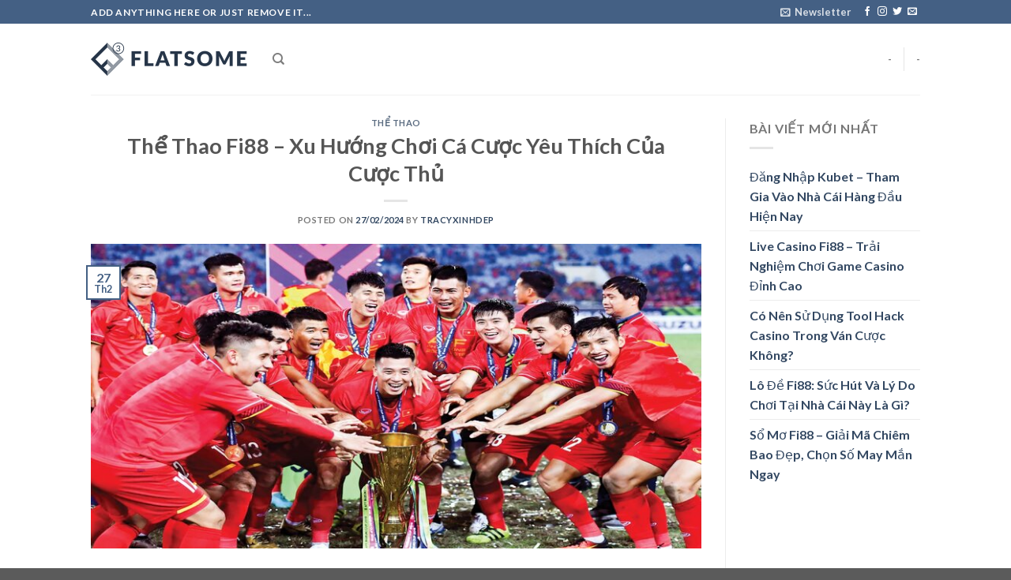

--- FILE ---
content_type: text/html; charset=UTF-8
request_url: https://fi88.blue/the-thao-fi88/
body_size: 19792
content:
<!DOCTYPE html>
<html lang="vi" prefix="og: https://ogp.me/ns#" class="loading-site no-js">
<head>
	<meta charset="UTF-8" />
	<link rel="profile" href="https://gmpg.org/xfn/11" />
	<link rel="pingback" href="https://fi88.blue/xmlrpc.php" />

	<script>(function(html){html.className = html.className.replace(/\bno-js\b/,'js')})(document.documentElement);</script>
<meta name="viewport" content="width=device-width, initial-scale=1" />
<!-- Search Engine Optimization by Rank Math PRO - https://rankmath.com/ -->
<title>Thể Thao Fi88 - Sảnh Cược Nóng Bỏng Tay Mới Nhất 2024</title>
<meta name="description" content="Thể thao Fi88 luôn cập nhật và cải tiến với nhiều bản game hot trend thuộc mọi thể loại như: bóng đá, đua ngựa, bóng rổ, quần vợt,…kịch tính và đầy lôi cuốn!"/>
<meta name="robots" content="follow, index, max-snippet:-1, max-video-preview:-1, max-image-preview:large"/>
<link rel="canonical" href="https://fi88.blue/the-thao-fi88/" />
<meta property="og:locale" content="vi_VN" />
<meta property="og:type" content="article" />
<meta property="og:title" content="Thể Thao Fi88 - Sảnh Cược Nóng Bỏng Tay Mới Nhất 2024" />
<meta property="og:description" content="Thể thao Fi88 luôn cập nhật và cải tiến với nhiều bản game hot trend thuộc mọi thể loại như: bóng đá, đua ngựa, bóng rổ, quần vợt,…kịch tính và đầy lôi cuốn!" />
<meta property="og:url" content="https://fi88.blue/the-thao-fi88/" />
<meta property="og:site_name" content="️?FI88?LINK VÀO HOÀN TRẢ 30% | LINK MỚI NHẤT 2024" />
<meta property="article:section" content="THỂ THAO" />
<meta property="og:updated_time" content="2024-03-08T01:02:56+07:00" />
<meta property="og:image" content="https://fi88.blue/wp-content/uploads/2024/03/king-nghiem-choi-cac-keo-trong-the-thao-fi88.jpg" />
<meta property="og:image:secure_url" content="https://fi88.blue/wp-content/uploads/2024/03/king-nghiem-choi-cac-keo-trong-the-thao-fi88.jpg" />
<meta property="og:image:width" content="800" />
<meta property="og:image:height" content="400" />
<meta property="og:image:alt" content="Kinh nghiệm chơi các kèo trong thể thao Fi88" />
<meta property="og:image:type" content="image/jpeg" />
<meta property="article:published_time" content="2024-02-27T04:05:02+07:00" />
<meta property="article:modified_time" content="2024-03-08T01:02:56+07:00" />
<meta name="twitter:card" content="summary_large_image" />
<meta name="twitter:title" content="Thể Thao Fi88 - Sảnh Cược Nóng Bỏng Tay Mới Nhất 2024" />
<meta name="twitter:description" content="Thể thao Fi88 luôn cập nhật và cải tiến với nhiều bản game hot trend thuộc mọi thể loại như: bóng đá, đua ngựa, bóng rổ, quần vợt,…kịch tính và đầy lôi cuốn!" />
<meta name="twitter:image" content="https://fi88.blue/wp-content/uploads/2024/03/king-nghiem-choi-cac-keo-trong-the-thao-fi88.jpg" />
<meta name="twitter:label1" content="Written by" />
<meta name="twitter:data1" content="Tracyxinhdep" />
<meta name="twitter:label2" content="Time to read" />
<meta name="twitter:data2" content="11 minutes" />
<script type="application/ld+json" class="rank-math-schema-pro">{"@context":"https://schema.org","@graph":[{"@type":["Person","Organization"],"@id":"https://fi88.blue/#person","name":"\ufe0f?FI88?LINK V\u00c0O HO\u00c0N TR\u1ea2 30% | LINK M\u1edaI NH\u1ea4T 2024"},{"@type":"WebSite","@id":"https://fi88.blue/#website","url":"https://fi88.blue","name":"\ufe0f?FI88?LINK V\u00c0O HO\u00c0N TR\u1ea2 30% | LINK M\u1edaI NH\u1ea4T 2024","publisher":{"@id":"https://fi88.blue/#person"},"inLanguage":"vi"},{"@type":"ImageObject","@id":"https://fi88.blue/wp-content/uploads/2024/03/king-nghiem-choi-cac-keo-trong-the-thao-fi88.jpg","url":"https://fi88.blue/wp-content/uploads/2024/03/king-nghiem-choi-cac-keo-trong-the-thao-fi88.jpg","width":"800","height":"400","caption":"Kinh nghi\u1ec7m ch\u01a1i c\u00e1c k\u00e8o trong th\u1ec3 thao Fi88","inLanguage":"vi"},{"@type":"WebPage","@id":"https://fi88.blue/the-thao-fi88/#webpage","url":"https://fi88.blue/the-thao-fi88/","name":"Th\u1ec3 Thao Fi88 - S\u1ea3nh C\u01b0\u1ee3c N\u00f3ng B\u1ecfng Tay M\u1edbi Nh\u1ea5t 2024","datePublished":"2024-02-27T04:05:02+07:00","dateModified":"2024-03-08T01:02:56+07:00","isPartOf":{"@id":"https://fi88.blue/#website"},"primaryImageOfPage":{"@id":"https://fi88.blue/wp-content/uploads/2024/03/king-nghiem-choi-cac-keo-trong-the-thao-fi88.jpg"},"inLanguage":"vi"},{"@type":"Person","@id":"https://fi88.blue/author/tracyxinhdep/","name":"Tracyxinhdep","url":"https://fi88.blue/author/tracyxinhdep/","image":{"@type":"ImageObject","@id":"https://secure.gravatar.com/avatar/65051be302465803fc22415f17a2824ed1db2c0bcfe7a08a5e0137bd1a0ed296?s=96&amp;d=mm&amp;r=g","url":"https://secure.gravatar.com/avatar/65051be302465803fc22415f17a2824ed1db2c0bcfe7a08a5e0137bd1a0ed296?s=96&amp;d=mm&amp;r=g","caption":"Tracyxinhdep","inLanguage":"vi"}},{"@type":"BlogPosting","headline":"Th\u1ec3 Thao Fi88 - S\u1ea3nh C\u01b0\u1ee3c N\u00f3ng B\u1ecfng Tay M\u1edbi Nh\u1ea5t 2024","keywords":"Th\u1ec3 thao Fi88","datePublished":"2024-02-27T04:05:02+07:00","dateModified":"2024-03-08T01:02:56+07:00","articleSection":"TH\u1ec2 THAO","author":{"@id":"https://fi88.blue/author/tracyxinhdep/","name":"Tracyxinhdep"},"publisher":{"@id":"https://fi88.blue/#person"},"description":"Th\u1ec3 thao Fi88 lu\u00f4n c\u1eadp nh\u1eadt v\u00e0 c\u1ea3i ti\u1ebfn v\u1edbi nhi\u1ec1u b\u1ea3n game hot trend thu\u1ed9c m\u1ecdi th\u1ec3 lo\u1ea1i nh\u01b0: b\u00f3ng \u0111\u00e1, \u0111ua ng\u1ef1a, b\u00f3ng r\u1ed5, qu\u1ea7n v\u1ee3t,\u2026k\u1ecbch t\u00ednh v\u00e0 \u0111\u1ea7y l\u00f4i cu\u1ed1n!","name":"Th\u1ec3 Thao Fi88 - S\u1ea3nh C\u01b0\u1ee3c N\u00f3ng B\u1ecfng Tay M\u1edbi Nh\u1ea5t 2024","@id":"https://fi88.blue/the-thao-fi88/#richSnippet","isPartOf":{"@id":"https://fi88.blue/the-thao-fi88/#webpage"},"image":{"@id":"https://fi88.blue/wp-content/uploads/2024/03/king-nghiem-choi-cac-keo-trong-the-thao-fi88.jpg"},"inLanguage":"vi","mainEntityOfPage":{"@id":"https://fi88.blue/the-thao-fi88/#webpage"}}]}</script>
<!-- /Rank Math WordPress SEO plugin -->

<link rel='prefetch' href='https://fi88.blue/wp-content/themes/flatsome/assets/js/flatsome.js?ver=039f9485eef603e7c53a' />
<link rel='prefetch' href='https://fi88.blue/wp-content/themes/flatsome/assets/js/chunk.slider.js?ver=3.18.1' />
<link rel='prefetch' href='https://fi88.blue/wp-content/themes/flatsome/assets/js/chunk.popups.js?ver=3.18.1' />
<link rel='prefetch' href='https://fi88.blue/wp-content/themes/flatsome/assets/js/chunk.tooltips.js?ver=3.18.1' />
<link rel="alternate" type="application/rss+xml" title="Dòng thông tin ️?FI88?LINK VÀO HOÀN TRẢ 30% | LINK MỚI NHẤT 2024 &raquo;" href="https://fi88.blue/feed/" />
<link rel="alternate" type="application/rss+xml" title="️?FI88?LINK VÀO HOÀN TRẢ 30% | LINK MỚI NHẤT 2024 &raquo; Dòng bình luận" href="https://fi88.blue/comments/feed/" />
<link rel="alternate" type="application/rss+xml" title="️?FI88?LINK VÀO HOÀN TRẢ 30% | LINK MỚI NHẤT 2024 &raquo; Thể Thao Fi88 &#8211; Xu Hướng Chơi Cá Cược Yêu Thích Của Cược Thủ Dòng bình luận" href="https://fi88.blue/the-thao-fi88/feed/" />
<link rel="alternate" title="oNhúng (JSON)" type="application/json+oembed" href="https://fi88.blue/wp-json/oembed/1.0/embed?url=https%3A%2F%2Ffi88.blue%2Fthe-thao-fi88%2F" />
<link rel="alternate" title="oNhúng (XML)" type="text/xml+oembed" href="https://fi88.blue/wp-json/oembed/1.0/embed?url=https%3A%2F%2Ffi88.blue%2Fthe-thao-fi88%2F&#038;format=xml" />
<style id='wp-img-auto-sizes-contain-inline-css' type='text/css'>
img:is([sizes=auto i],[sizes^="auto," i]){contain-intrinsic-size:3000px 1500px}
/*# sourceURL=wp-img-auto-sizes-contain-inline-css */
</style>
<style id='wp-emoji-styles-inline-css' type='text/css'>

	img.wp-smiley, img.emoji {
		display: inline !important;
		border: none !important;
		box-shadow: none !important;
		height: 1em !important;
		width: 1em !important;
		margin: 0 0.07em !important;
		vertical-align: -0.1em !important;
		background: none !important;
		padding: 0 !important;
	}
/*# sourceURL=wp-emoji-styles-inline-css */
</style>
<style id='wp-block-library-inline-css' type='text/css'>
:root{--wp-block-synced-color:#7a00df;--wp-block-synced-color--rgb:122,0,223;--wp-bound-block-color:var(--wp-block-synced-color);--wp-editor-canvas-background:#ddd;--wp-admin-theme-color:#007cba;--wp-admin-theme-color--rgb:0,124,186;--wp-admin-theme-color-darker-10:#006ba1;--wp-admin-theme-color-darker-10--rgb:0,107,160.5;--wp-admin-theme-color-darker-20:#005a87;--wp-admin-theme-color-darker-20--rgb:0,90,135;--wp-admin-border-width-focus:2px}@media (min-resolution:192dpi){:root{--wp-admin-border-width-focus:1.5px}}.wp-element-button{cursor:pointer}:root .has-very-light-gray-background-color{background-color:#eee}:root .has-very-dark-gray-background-color{background-color:#313131}:root .has-very-light-gray-color{color:#eee}:root .has-very-dark-gray-color{color:#313131}:root .has-vivid-green-cyan-to-vivid-cyan-blue-gradient-background{background:linear-gradient(135deg,#00d084,#0693e3)}:root .has-purple-crush-gradient-background{background:linear-gradient(135deg,#34e2e4,#4721fb 50%,#ab1dfe)}:root .has-hazy-dawn-gradient-background{background:linear-gradient(135deg,#faaca8,#dad0ec)}:root .has-subdued-olive-gradient-background{background:linear-gradient(135deg,#fafae1,#67a671)}:root .has-atomic-cream-gradient-background{background:linear-gradient(135deg,#fdd79a,#004a59)}:root .has-nightshade-gradient-background{background:linear-gradient(135deg,#330968,#31cdcf)}:root .has-midnight-gradient-background{background:linear-gradient(135deg,#020381,#2874fc)}:root{--wp--preset--font-size--normal:16px;--wp--preset--font-size--huge:42px}.has-regular-font-size{font-size:1em}.has-larger-font-size{font-size:2.625em}.has-normal-font-size{font-size:var(--wp--preset--font-size--normal)}.has-huge-font-size{font-size:var(--wp--preset--font-size--huge)}.has-text-align-center{text-align:center}.has-text-align-left{text-align:left}.has-text-align-right{text-align:right}.has-fit-text{white-space:nowrap!important}#end-resizable-editor-section{display:none}.aligncenter{clear:both}.items-justified-left{justify-content:flex-start}.items-justified-center{justify-content:center}.items-justified-right{justify-content:flex-end}.items-justified-space-between{justify-content:space-between}.screen-reader-text{border:0;clip-path:inset(50%);height:1px;margin:-1px;overflow:hidden;padding:0;position:absolute;width:1px;word-wrap:normal!important}.screen-reader-text:focus{background-color:#ddd;clip-path:none;color:#444;display:block;font-size:1em;height:auto;left:5px;line-height:normal;padding:15px 23px 14px;text-decoration:none;top:5px;width:auto;z-index:100000}html :where(.has-border-color){border-style:solid}html :where([style*=border-top-color]){border-top-style:solid}html :where([style*=border-right-color]){border-right-style:solid}html :where([style*=border-bottom-color]){border-bottom-style:solid}html :where([style*=border-left-color]){border-left-style:solid}html :where([style*=border-width]){border-style:solid}html :where([style*=border-top-width]){border-top-style:solid}html :where([style*=border-right-width]){border-right-style:solid}html :where([style*=border-bottom-width]){border-bottom-style:solid}html :where([style*=border-left-width]){border-left-style:solid}html :where(img[class*=wp-image-]){height:auto;max-width:100%}:where(figure){margin:0 0 1em}html :where(.is-position-sticky){--wp-admin--admin-bar--position-offset:var(--wp-admin--admin-bar--height,0px)}@media screen and (max-width:600px){html :where(.is-position-sticky){--wp-admin--admin-bar--position-offset:0px}}

/*# sourceURL=wp-block-library-inline-css */
</style><style id='wp-block-archives-inline-css' type='text/css'>
.wp-block-archives{box-sizing:border-box}.wp-block-archives-dropdown label{display:block}
/*# sourceURL=https://fi88.blue/wp-includes/blocks/archives/style.min.css */
</style>
<style id='wp-block-categories-inline-css' type='text/css'>
.wp-block-categories{box-sizing:border-box}.wp-block-categories.alignleft{margin-right:2em}.wp-block-categories.alignright{margin-left:2em}.wp-block-categories.wp-block-categories-dropdown.aligncenter{text-align:center}.wp-block-categories .wp-block-categories__label{display:block;width:100%}
/*# sourceURL=https://fi88.blue/wp-includes/blocks/categories/style.min.css */
</style>
<style id='wp-block-heading-inline-css' type='text/css'>
h1:where(.wp-block-heading).has-background,h2:where(.wp-block-heading).has-background,h3:where(.wp-block-heading).has-background,h4:where(.wp-block-heading).has-background,h5:where(.wp-block-heading).has-background,h6:where(.wp-block-heading).has-background{padding:1.25em 2.375em}h1.has-text-align-left[style*=writing-mode]:where([style*=vertical-lr]),h1.has-text-align-right[style*=writing-mode]:where([style*=vertical-rl]),h2.has-text-align-left[style*=writing-mode]:where([style*=vertical-lr]),h2.has-text-align-right[style*=writing-mode]:where([style*=vertical-rl]),h3.has-text-align-left[style*=writing-mode]:where([style*=vertical-lr]),h3.has-text-align-right[style*=writing-mode]:where([style*=vertical-rl]),h4.has-text-align-left[style*=writing-mode]:where([style*=vertical-lr]),h4.has-text-align-right[style*=writing-mode]:where([style*=vertical-rl]),h5.has-text-align-left[style*=writing-mode]:where([style*=vertical-lr]),h5.has-text-align-right[style*=writing-mode]:where([style*=vertical-rl]),h6.has-text-align-left[style*=writing-mode]:where([style*=vertical-lr]),h6.has-text-align-right[style*=writing-mode]:where([style*=vertical-rl]){rotate:180deg}
/*# sourceURL=https://fi88.blue/wp-includes/blocks/heading/style.min.css */
</style>
<style id='wp-block-group-inline-css' type='text/css'>
.wp-block-group{box-sizing:border-box}:where(.wp-block-group.wp-block-group-is-layout-constrained){position:relative}
/*# sourceURL=https://fi88.blue/wp-includes/blocks/group/style.min.css */
</style>
<style id='global-styles-inline-css' type='text/css'>
:root{--wp--preset--aspect-ratio--square: 1;--wp--preset--aspect-ratio--4-3: 4/3;--wp--preset--aspect-ratio--3-4: 3/4;--wp--preset--aspect-ratio--3-2: 3/2;--wp--preset--aspect-ratio--2-3: 2/3;--wp--preset--aspect-ratio--16-9: 16/9;--wp--preset--aspect-ratio--9-16: 9/16;--wp--preset--color--black: #000000;--wp--preset--color--cyan-bluish-gray: #abb8c3;--wp--preset--color--white: #ffffff;--wp--preset--color--pale-pink: #f78da7;--wp--preset--color--vivid-red: #cf2e2e;--wp--preset--color--luminous-vivid-orange: #ff6900;--wp--preset--color--luminous-vivid-amber: #fcb900;--wp--preset--color--light-green-cyan: #7bdcb5;--wp--preset--color--vivid-green-cyan: #00d084;--wp--preset--color--pale-cyan-blue: #8ed1fc;--wp--preset--color--vivid-cyan-blue: #0693e3;--wp--preset--color--vivid-purple: #9b51e0;--wp--preset--color--primary: #446084;--wp--preset--color--secondary: #d26e4b;--wp--preset--color--success: #7a9c59;--wp--preset--color--alert: #b20000;--wp--preset--gradient--vivid-cyan-blue-to-vivid-purple: linear-gradient(135deg,rgb(6,147,227) 0%,rgb(155,81,224) 100%);--wp--preset--gradient--light-green-cyan-to-vivid-green-cyan: linear-gradient(135deg,rgb(122,220,180) 0%,rgb(0,208,130) 100%);--wp--preset--gradient--luminous-vivid-amber-to-luminous-vivid-orange: linear-gradient(135deg,rgb(252,185,0) 0%,rgb(255,105,0) 100%);--wp--preset--gradient--luminous-vivid-orange-to-vivid-red: linear-gradient(135deg,rgb(255,105,0) 0%,rgb(207,46,46) 100%);--wp--preset--gradient--very-light-gray-to-cyan-bluish-gray: linear-gradient(135deg,rgb(238,238,238) 0%,rgb(169,184,195) 100%);--wp--preset--gradient--cool-to-warm-spectrum: linear-gradient(135deg,rgb(74,234,220) 0%,rgb(151,120,209) 20%,rgb(207,42,186) 40%,rgb(238,44,130) 60%,rgb(251,105,98) 80%,rgb(254,248,76) 100%);--wp--preset--gradient--blush-light-purple: linear-gradient(135deg,rgb(255,206,236) 0%,rgb(152,150,240) 100%);--wp--preset--gradient--blush-bordeaux: linear-gradient(135deg,rgb(254,205,165) 0%,rgb(254,45,45) 50%,rgb(107,0,62) 100%);--wp--preset--gradient--luminous-dusk: linear-gradient(135deg,rgb(255,203,112) 0%,rgb(199,81,192) 50%,rgb(65,88,208) 100%);--wp--preset--gradient--pale-ocean: linear-gradient(135deg,rgb(255,245,203) 0%,rgb(182,227,212) 50%,rgb(51,167,181) 100%);--wp--preset--gradient--electric-grass: linear-gradient(135deg,rgb(202,248,128) 0%,rgb(113,206,126) 100%);--wp--preset--gradient--midnight: linear-gradient(135deg,rgb(2,3,129) 0%,rgb(40,116,252) 100%);--wp--preset--font-size--small: 13px;--wp--preset--font-size--medium: 20px;--wp--preset--font-size--large: 36px;--wp--preset--font-size--x-large: 42px;--wp--preset--spacing--20: 0.44rem;--wp--preset--spacing--30: 0.67rem;--wp--preset--spacing--40: 1rem;--wp--preset--spacing--50: 1.5rem;--wp--preset--spacing--60: 2.25rem;--wp--preset--spacing--70: 3.38rem;--wp--preset--spacing--80: 5.06rem;--wp--preset--shadow--natural: 6px 6px 9px rgba(0, 0, 0, 0.2);--wp--preset--shadow--deep: 12px 12px 50px rgba(0, 0, 0, 0.4);--wp--preset--shadow--sharp: 6px 6px 0px rgba(0, 0, 0, 0.2);--wp--preset--shadow--outlined: 6px 6px 0px -3px rgb(255, 255, 255), 6px 6px rgb(0, 0, 0);--wp--preset--shadow--crisp: 6px 6px 0px rgb(0, 0, 0);}:where(body) { margin: 0; }.wp-site-blocks > .alignleft { float: left; margin-right: 2em; }.wp-site-blocks > .alignright { float: right; margin-left: 2em; }.wp-site-blocks > .aligncenter { justify-content: center; margin-left: auto; margin-right: auto; }:where(.is-layout-flex){gap: 0.5em;}:where(.is-layout-grid){gap: 0.5em;}.is-layout-flow > .alignleft{float: left;margin-inline-start: 0;margin-inline-end: 2em;}.is-layout-flow > .alignright{float: right;margin-inline-start: 2em;margin-inline-end: 0;}.is-layout-flow > .aligncenter{margin-left: auto !important;margin-right: auto !important;}.is-layout-constrained > .alignleft{float: left;margin-inline-start: 0;margin-inline-end: 2em;}.is-layout-constrained > .alignright{float: right;margin-inline-start: 2em;margin-inline-end: 0;}.is-layout-constrained > .aligncenter{margin-left: auto !important;margin-right: auto !important;}.is-layout-constrained > :where(:not(.alignleft):not(.alignright):not(.alignfull)){margin-left: auto !important;margin-right: auto !important;}body .is-layout-flex{display: flex;}.is-layout-flex{flex-wrap: wrap;align-items: center;}.is-layout-flex > :is(*, div){margin: 0;}body .is-layout-grid{display: grid;}.is-layout-grid > :is(*, div){margin: 0;}body{padding-top: 0px;padding-right: 0px;padding-bottom: 0px;padding-left: 0px;}a:where(:not(.wp-element-button)){text-decoration: none;}:root :where(.wp-element-button, .wp-block-button__link){background-color: #32373c;border-width: 0;color: #fff;font-family: inherit;font-size: inherit;font-style: inherit;font-weight: inherit;letter-spacing: inherit;line-height: inherit;padding-top: calc(0.667em + 2px);padding-right: calc(1.333em + 2px);padding-bottom: calc(0.667em + 2px);padding-left: calc(1.333em + 2px);text-decoration: none;text-transform: inherit;}.has-black-color{color: var(--wp--preset--color--black) !important;}.has-cyan-bluish-gray-color{color: var(--wp--preset--color--cyan-bluish-gray) !important;}.has-white-color{color: var(--wp--preset--color--white) !important;}.has-pale-pink-color{color: var(--wp--preset--color--pale-pink) !important;}.has-vivid-red-color{color: var(--wp--preset--color--vivid-red) !important;}.has-luminous-vivid-orange-color{color: var(--wp--preset--color--luminous-vivid-orange) !important;}.has-luminous-vivid-amber-color{color: var(--wp--preset--color--luminous-vivid-amber) !important;}.has-light-green-cyan-color{color: var(--wp--preset--color--light-green-cyan) !important;}.has-vivid-green-cyan-color{color: var(--wp--preset--color--vivid-green-cyan) !important;}.has-pale-cyan-blue-color{color: var(--wp--preset--color--pale-cyan-blue) !important;}.has-vivid-cyan-blue-color{color: var(--wp--preset--color--vivid-cyan-blue) !important;}.has-vivid-purple-color{color: var(--wp--preset--color--vivid-purple) !important;}.has-primary-color{color: var(--wp--preset--color--primary) !important;}.has-secondary-color{color: var(--wp--preset--color--secondary) !important;}.has-success-color{color: var(--wp--preset--color--success) !important;}.has-alert-color{color: var(--wp--preset--color--alert) !important;}.has-black-background-color{background-color: var(--wp--preset--color--black) !important;}.has-cyan-bluish-gray-background-color{background-color: var(--wp--preset--color--cyan-bluish-gray) !important;}.has-white-background-color{background-color: var(--wp--preset--color--white) !important;}.has-pale-pink-background-color{background-color: var(--wp--preset--color--pale-pink) !important;}.has-vivid-red-background-color{background-color: var(--wp--preset--color--vivid-red) !important;}.has-luminous-vivid-orange-background-color{background-color: var(--wp--preset--color--luminous-vivid-orange) !important;}.has-luminous-vivid-amber-background-color{background-color: var(--wp--preset--color--luminous-vivid-amber) !important;}.has-light-green-cyan-background-color{background-color: var(--wp--preset--color--light-green-cyan) !important;}.has-vivid-green-cyan-background-color{background-color: var(--wp--preset--color--vivid-green-cyan) !important;}.has-pale-cyan-blue-background-color{background-color: var(--wp--preset--color--pale-cyan-blue) !important;}.has-vivid-cyan-blue-background-color{background-color: var(--wp--preset--color--vivid-cyan-blue) !important;}.has-vivid-purple-background-color{background-color: var(--wp--preset--color--vivid-purple) !important;}.has-primary-background-color{background-color: var(--wp--preset--color--primary) !important;}.has-secondary-background-color{background-color: var(--wp--preset--color--secondary) !important;}.has-success-background-color{background-color: var(--wp--preset--color--success) !important;}.has-alert-background-color{background-color: var(--wp--preset--color--alert) !important;}.has-black-border-color{border-color: var(--wp--preset--color--black) !important;}.has-cyan-bluish-gray-border-color{border-color: var(--wp--preset--color--cyan-bluish-gray) !important;}.has-white-border-color{border-color: var(--wp--preset--color--white) !important;}.has-pale-pink-border-color{border-color: var(--wp--preset--color--pale-pink) !important;}.has-vivid-red-border-color{border-color: var(--wp--preset--color--vivid-red) !important;}.has-luminous-vivid-orange-border-color{border-color: var(--wp--preset--color--luminous-vivid-orange) !important;}.has-luminous-vivid-amber-border-color{border-color: var(--wp--preset--color--luminous-vivid-amber) !important;}.has-light-green-cyan-border-color{border-color: var(--wp--preset--color--light-green-cyan) !important;}.has-vivid-green-cyan-border-color{border-color: var(--wp--preset--color--vivid-green-cyan) !important;}.has-pale-cyan-blue-border-color{border-color: var(--wp--preset--color--pale-cyan-blue) !important;}.has-vivid-cyan-blue-border-color{border-color: var(--wp--preset--color--vivid-cyan-blue) !important;}.has-vivid-purple-border-color{border-color: var(--wp--preset--color--vivid-purple) !important;}.has-primary-border-color{border-color: var(--wp--preset--color--primary) !important;}.has-secondary-border-color{border-color: var(--wp--preset--color--secondary) !important;}.has-success-border-color{border-color: var(--wp--preset--color--success) !important;}.has-alert-border-color{border-color: var(--wp--preset--color--alert) !important;}.has-vivid-cyan-blue-to-vivid-purple-gradient-background{background: var(--wp--preset--gradient--vivid-cyan-blue-to-vivid-purple) !important;}.has-light-green-cyan-to-vivid-green-cyan-gradient-background{background: var(--wp--preset--gradient--light-green-cyan-to-vivid-green-cyan) !important;}.has-luminous-vivid-amber-to-luminous-vivid-orange-gradient-background{background: var(--wp--preset--gradient--luminous-vivid-amber-to-luminous-vivid-orange) !important;}.has-luminous-vivid-orange-to-vivid-red-gradient-background{background: var(--wp--preset--gradient--luminous-vivid-orange-to-vivid-red) !important;}.has-very-light-gray-to-cyan-bluish-gray-gradient-background{background: var(--wp--preset--gradient--very-light-gray-to-cyan-bluish-gray) !important;}.has-cool-to-warm-spectrum-gradient-background{background: var(--wp--preset--gradient--cool-to-warm-spectrum) !important;}.has-blush-light-purple-gradient-background{background: var(--wp--preset--gradient--blush-light-purple) !important;}.has-blush-bordeaux-gradient-background{background: var(--wp--preset--gradient--blush-bordeaux) !important;}.has-luminous-dusk-gradient-background{background: var(--wp--preset--gradient--luminous-dusk) !important;}.has-pale-ocean-gradient-background{background: var(--wp--preset--gradient--pale-ocean) !important;}.has-electric-grass-gradient-background{background: var(--wp--preset--gradient--electric-grass) !important;}.has-midnight-gradient-background{background: var(--wp--preset--gradient--midnight) !important;}.has-small-font-size{font-size: var(--wp--preset--font-size--small) !important;}.has-medium-font-size{font-size: var(--wp--preset--font-size--medium) !important;}.has-large-font-size{font-size: var(--wp--preset--font-size--large) !important;}.has-x-large-font-size{font-size: var(--wp--preset--font-size--x-large) !important;}
/*# sourceURL=global-styles-inline-css */
</style>

<link rel='stylesheet' id='flatsome-main-css' href='https://fi88.blue/wp-content/themes/flatsome/assets/css/flatsome.css?ver=3.18.1' type='text/css' media='all' />
<style id='flatsome-main-inline-css' type='text/css'>
@font-face {
				font-family: "fl-icons";
				font-display: block;
				src: url(https://fi88.blue/wp-content/themes/flatsome/assets/css/icons/fl-icons.eot?v=3.18.1);
				src:
					url(https://fi88.blue/wp-content/themes/flatsome/assets/css/icons/fl-icons.eot#iefix?v=3.18.1) format("embedded-opentype"),
					url(https://fi88.blue/wp-content/themes/flatsome/assets/css/icons/fl-icons.woff2?v=3.18.1) format("woff2"),
					url(https://fi88.blue/wp-content/themes/flatsome/assets/css/icons/fl-icons.ttf?v=3.18.1) format("truetype"),
					url(https://fi88.blue/wp-content/themes/flatsome/assets/css/icons/fl-icons.woff?v=3.18.1) format("woff"),
					url(https://fi88.blue/wp-content/themes/flatsome/assets/css/icons/fl-icons.svg?v=3.18.1#fl-icons) format("svg");
			}
/*# sourceURL=flatsome-main-inline-css */
</style>
<link rel='stylesheet' id='flatsome-style-css' href='https://fi88.blue/wp-content/themes/flatsome/style.css?ver=3.18.1' type='text/css' media='all' />
<script type="text/javascript" src="https://fi88.blue/wp-includes/js/jquery/jquery.min.js?ver=3.7.1" id="jquery-core-js"></script>
<script type="text/javascript" src="https://fi88.blue/wp-includes/js/jquery/jquery-migrate.min.js?ver=3.4.1" id="jquery-migrate-js"></script>
<link rel="https://api.w.org/" href="https://fi88.blue/wp-json/" /><link rel="alternate" title="JSON" type="application/json" href="https://fi88.blue/wp-json/wp/v2/posts/197" /><link rel="EditURI" type="application/rsd+xml" title="RSD" href="https://fi88.blue/xmlrpc.php?rsd" />
<meta name="generator" content="WordPress 6.9" />
<link rel='shortlink' href='https://fi88.blue/?p=197' />
<style>.bg{opacity: 0; transition: opacity 1s; -webkit-transition: opacity 1s;} .bg-loaded{opacity: 1;}</style><link rel="icon" href="https://fi88.blue/wp-content/uploads/2024/02/cropped-favicon-32x32.png" sizes="32x32" />
<link rel="icon" href="https://fi88.blue/wp-content/uploads/2024/02/cropped-favicon-192x192.png" sizes="192x192" />
<link rel="apple-touch-icon" href="https://fi88.blue/wp-content/uploads/2024/02/cropped-favicon-180x180.png" />
<meta name="msapplication-TileImage" content="https://fi88.blue/wp-content/uploads/2024/02/cropped-favicon-270x270.png" />
<style id="custom-css" type="text/css">:root {--primary-color: #446084;--fs-color-primary: #446084;--fs-color-secondary: #d26e4b;--fs-color-success: #7a9c59;--fs-color-alert: #b20000;--fs-experimental-link-color: #334862;--fs-experimental-link-color-hover: #111;}.tooltipster-base {--tooltip-color: #fff;--tooltip-bg-color: #000;}.off-canvas-right .mfp-content, .off-canvas-left .mfp-content {--drawer-width: 300px;}.header-main{height: 90px}#logo img{max-height: 90px}#logo{width:200px;}.header-top{min-height: 30px}.transparent .header-main{height: 90px}.transparent #logo img{max-height: 90px}.has-transparent + .page-title:first-of-type,.has-transparent + #main > .page-title,.has-transparent + #main > div > .page-title,.has-transparent + #main .page-header-wrapper:first-of-type .page-title{padding-top: 120px;}.header.show-on-scroll,.stuck .header-main{height:70px!important}.stuck #logo img{max-height: 70px!important}.header-bottom {background-color: #f1f1f1}@media (max-width: 549px) {.header-main{height: 70px}#logo img{max-height: 70px}}body{font-family: Lato, sans-serif;}body {font-weight: 400;font-style: normal;}.nav > li > a {font-family: Lato, sans-serif;}.mobile-sidebar-levels-2 .nav > li > ul > li > a {font-family: Lato, sans-serif;}.nav > li > a,.mobile-sidebar-levels-2 .nav > li > ul > li > a {font-weight: 700;font-style: normal;}h1,h2,h3,h4,h5,h6,.heading-font, .off-canvas-center .nav-sidebar.nav-vertical > li > a{font-family: Lato, sans-serif;}h1,h2,h3,h4,h5,h6,.heading-font,.banner h1,.banner h2 {font-weight: 700;font-style: normal;}.alt-font{font-family: "Dancing Script", sans-serif;}.alt-font {font-weight: 400!important;font-style: normal!important;}.nav-vertical-fly-out > li + li {border-top-width: 1px; border-top-style: solid;}.label-new.menu-item > a:after{content:"New";}.label-hot.menu-item > a:after{content:"Hot";}.label-sale.menu-item > a:after{content:"Sale";}.label-popular.menu-item > a:after{content:"Popular";}</style><style id="kirki-inline-styles">/* latin-ext */
@font-face {
  font-family: 'Lato';
  font-style: normal;
  font-weight: 400;
  font-display: swap;
  src: url(https://fi88.blue/wp-content/fonts/lato/font) format('woff');
  unicode-range: U+0100-02BA, U+02BD-02C5, U+02C7-02CC, U+02CE-02D7, U+02DD-02FF, U+0304, U+0308, U+0329, U+1D00-1DBF, U+1E00-1E9F, U+1EF2-1EFF, U+2020, U+20A0-20AB, U+20AD-20C0, U+2113, U+2C60-2C7F, U+A720-A7FF;
}
/* latin */
@font-face {
  font-family: 'Lato';
  font-style: normal;
  font-weight: 400;
  font-display: swap;
  src: url(https://fi88.blue/wp-content/fonts/lato/font) format('woff');
  unicode-range: U+0000-00FF, U+0131, U+0152-0153, U+02BB-02BC, U+02C6, U+02DA, U+02DC, U+0304, U+0308, U+0329, U+2000-206F, U+20AC, U+2122, U+2191, U+2193, U+2212, U+2215, U+FEFF, U+FFFD;
}
/* latin-ext */
@font-face {
  font-family: 'Lato';
  font-style: normal;
  font-weight: 700;
  font-display: swap;
  src: url(https://fi88.blue/wp-content/fonts/lato/font) format('woff');
  unicode-range: U+0100-02BA, U+02BD-02C5, U+02C7-02CC, U+02CE-02D7, U+02DD-02FF, U+0304, U+0308, U+0329, U+1D00-1DBF, U+1E00-1E9F, U+1EF2-1EFF, U+2020, U+20A0-20AB, U+20AD-20C0, U+2113, U+2C60-2C7F, U+A720-A7FF;
}
/* latin */
@font-face {
  font-family: 'Lato';
  font-style: normal;
  font-weight: 700;
  font-display: swap;
  src: url(https://fi88.blue/wp-content/fonts/lato/font) format('woff');
  unicode-range: U+0000-00FF, U+0131, U+0152-0153, U+02BB-02BC, U+02C6, U+02DA, U+02DC, U+0304, U+0308, U+0329, U+2000-206F, U+20AC, U+2122, U+2191, U+2193, U+2212, U+2215, U+FEFF, U+FFFD;
}/* vietnamese */
@font-face {
  font-family: 'Dancing Script';
  font-style: normal;
  font-weight: 400;
  font-display: swap;
  src: url(https://fi88.blue/wp-content/fonts/dancing-script/font) format('woff');
  unicode-range: U+0102-0103, U+0110-0111, U+0128-0129, U+0168-0169, U+01A0-01A1, U+01AF-01B0, U+0300-0301, U+0303-0304, U+0308-0309, U+0323, U+0329, U+1EA0-1EF9, U+20AB;
}
/* latin-ext */
@font-face {
  font-family: 'Dancing Script';
  font-style: normal;
  font-weight: 400;
  font-display: swap;
  src: url(https://fi88.blue/wp-content/fonts/dancing-script/font) format('woff');
  unicode-range: U+0100-02BA, U+02BD-02C5, U+02C7-02CC, U+02CE-02D7, U+02DD-02FF, U+0304, U+0308, U+0329, U+1D00-1DBF, U+1E00-1E9F, U+1EF2-1EFF, U+2020, U+20A0-20AB, U+20AD-20C0, U+2113, U+2C60-2C7F, U+A720-A7FF;
}
/* latin */
@font-face {
  font-family: 'Dancing Script';
  font-style: normal;
  font-weight: 400;
  font-display: swap;
  src: url(https://fi88.blue/wp-content/fonts/dancing-script/font) format('woff');
  unicode-range: U+0000-00FF, U+0131, U+0152-0153, U+02BB-02BC, U+02C6, U+02DA, U+02DC, U+0304, U+0308, U+0329, U+2000-206F, U+20AC, U+2122, U+2191, U+2193, U+2212, U+2215, U+FEFF, U+FFFD;
}</style></head>

<body class="wp-singular post-template-default single single-post postid-197 single-format-standard wp-theme-flatsome lightbox nav-dropdown-has-arrow nav-dropdown-has-shadow nav-dropdown-has-border">


<a class="skip-link screen-reader-text" href="#main">Skip to content</a>

<div id="wrapper">

	
	<header id="header" class="header has-sticky sticky-jump">
		<div class="header-wrapper">
			<div id="top-bar" class="header-top hide-for-sticky nav-dark">
    <div class="flex-row container">
      <div class="flex-col hide-for-medium flex-left">
          <ul class="nav nav-left medium-nav-center nav-small  nav-divided">
              <li class="html custom html_topbar_left"><strong class="uppercase">Add anything here or just remove it...</strong></li>          </ul>
      </div>

      <div class="flex-col hide-for-medium flex-center">
          <ul class="nav nav-center nav-small  nav-divided">
                        </ul>
      </div>

      <div class="flex-col hide-for-medium flex-right">
         <ul class="nav top-bar-nav nav-right nav-small  nav-divided">
              <li class="header-newsletter-item has-icon">

<a href="#header-newsletter-signup" class="tooltip is-small"
  title="Sign up for Newsletter">

      <i class="icon-envelop"></i>
  
      <span class="header-newsletter-title hide-for-medium">
      Newsletter    </span>
  </a>
	<div id="header-newsletter-signup"
	     class="lightbox-by-id lightbox-content mfp-hide lightbox-white "
	     style="max-width:700px ;padding:0px">
		
  <div class="banner has-hover" id="banner-32749182">
          <div class="banner-inner fill">
        <div class="banner-bg fill" >
            <div class="bg fill bg-fill "></div>
                        <div class="overlay"></div>            
	<div class="is-border is-dashed"
		style="border-color:rgba(255,255,255,.3);border-width:2px 2px 2px 2px;margin:10px;">
	</div>
                    </div>
		
        <div class="banner-layers container">
            <div class="fill banner-link"></div>               <div id="text-box-1746671020" class="text-box banner-layer x10 md-x10 lg-x10 y50 md-y50 lg-y50 res-text">
                     <div data-animate="fadeInUp">           <div class="text-box-content text dark">
              
              <div class="text-inner text-left">
                  <h3 class="uppercase">Sign up for Newsletter</h3><p class="lead">Signup for our newsletter to get notified about sales and new products. Add any text here or remove it.</p>[contact-form-7 id="7042" title="Newsletter Vertical"]              </div>
           </div>
       </div>                     
<style>
#text-box-1746671020 {
  width: 60%;
}
#text-box-1746671020 .text-box-content {
  font-size: 100%;
}
@media (min-width:550px) {
  #text-box-1746671020 {
    width: 50%;
  }
}
</style>
    </div>
         </div>
      </div>

            
<style>
#banner-32749182 {
  padding-top: 500px;
}
#banner-32749182 .bg.bg-loaded {
  background-image: url(https://fi88.blue/wp-content/themes/flatsome/assets/img/missing.jpg);
}
#banner-32749182 .overlay {
  background-color: rgba(0,0,0,.4);
}
</style>
  </div>

	</div>
	
	</li>
<li class="html header-social-icons ml-0">
	<div class="social-icons follow-icons" ><a href="http://url" target="_blank" data-label="Facebook" class="icon plain facebook tooltip" title="Follow on Facebook" aria-label="Follow on Facebook" rel="noopener nofollow" ><i class="icon-facebook" ></i></a><a href="http://url" target="_blank" data-label="Instagram" class="icon plain instagram tooltip" title="Follow on Instagram" aria-label="Follow on Instagram" rel="noopener nofollow" ><i class="icon-instagram" ></i></a><a href="http://url" data-label="Twitter" target="_blank" class="icon plain twitter tooltip" title="Follow on Twitter" aria-label="Follow on Twitter" rel="noopener nofollow" ><i class="icon-twitter" ></i></a><a href="/cdn-cgi/l/email-protection#bcc5d3c9cefcd9d1ddd5d0" data-label="E-mail" target="_blank" class="icon plain email tooltip" title="Send us an email" aria-label="Send us an email" rel="nofollow noopener"><i class="icon-envelop" ></i></a></div></li>
          </ul>
      </div>

            <div class="flex-col show-for-medium flex-grow">
          <ul class="nav nav-center nav-small mobile-nav  nav-divided">
              <li class="html custom html_topbar_left"><strong class="uppercase">Add anything here or just remove it...</strong></li>          </ul>
      </div>
      
    </div>
</div>
<div id="masthead" class="header-main ">
      <div class="header-inner flex-row container logo-left medium-logo-center" role="navigation">

          <!-- Logo -->
          <div id="logo" class="flex-col logo">
            
<!-- Header logo -->
<a href="https://fi88.blue/" title="️?FI88?LINK VÀO HOÀN TRẢ 30% | LINK MỚI NHẤT 2024 - ️?FI88?LINK VÀO HOÀN TRẢ 30% | LINK MỚI NHẤT 2024" rel="home">
		<img width="200" height="90" src="https://fi88.blue/wp-content/themes/flatsome/assets/img/logo.png" class="header_logo header-logo" alt="️?FI88?LINK VÀO HOÀN TRẢ 30% | LINK MỚI NHẤT 2024"/><img  width="200" height="90" src="https://fi88.blue/wp-content/themes/flatsome/assets/img/logo.png" class="header-logo-dark" alt="️?FI88?LINK VÀO HOÀN TRẢ 30% | LINK MỚI NHẤT 2024"/></a>
          </div>

          <!-- Mobile Left Elements -->
          <div class="flex-col show-for-medium flex-left">
            <ul class="mobile-nav nav nav-left ">
              <li class="nav-icon has-icon">
  		<a href="#" data-open="#main-menu" data-pos="left" data-bg="main-menu-overlay" data-color="" class="is-small" aria-label="Menu" aria-controls="main-menu" aria-expanded="false">

		  <i class="icon-menu" ></i>
		  		</a>
	</li>
            </ul>
          </div>

          <!-- Left Elements -->
          <div class="flex-col hide-for-medium flex-left
            flex-grow">
            <ul class="header-nav header-nav-main nav nav-left  nav-uppercase" >
              <li class="header-search header-search-dropdown has-icon has-dropdown menu-item-has-children">
		<a href="#" aria-label="Search" class="is-small"><i class="icon-search" ></i></a>
		<ul class="nav-dropdown nav-dropdown-default">
	 	<li class="header-search-form search-form html relative has-icon">
	<div class="header-search-form-wrapper">
		<div class="searchform-wrapper ux-search-box relative is-normal"><form method="get" class="searchform" action="https://fi88.blue/" role="search">
		<div class="flex-row relative">
			<div class="flex-col flex-grow">
	   	   <input type="search" class="search-field mb-0" name="s" value="" id="s" placeholder="Search&hellip;" />
			</div>
			<div class="flex-col">
				<button type="submit" class="ux-search-submit submit-button secondary button icon mb-0" aria-label="Submit">
					<i class="icon-search" ></i>				</button>
			</div>
		</div>
    <div class="live-search-results text-left z-top"></div>
</form>
</div>	</div>
</li>
	</ul>
</li>
            </ul>
          </div>

          <!-- Right Elements -->
          <div class="flex-col hide-for-medium flex-right">
            <ul class="header-nav header-nav-main nav nav-right  nav-uppercase">
              <li><a class="element-error tooltip" title="WooCommerce needed">-</a></li><li class="header-divider"></li><li><a class="element-error tooltip" title="WooCommerce needed">-</a></li>            </ul>
          </div>

          <!-- Mobile Right Elements -->
          <div class="flex-col show-for-medium flex-right">
            <ul class="mobile-nav nav nav-right ">
                          </ul>
          </div>

      </div>

            <div class="container"><div class="top-divider full-width"></div></div>
      </div>

<div class="header-bg-container fill"><div class="header-bg-image fill"></div><div class="header-bg-color fill"></div></div>		</div>
	</header>

	
	<main id="main" class="">

<div id="content" class="blog-wrapper blog-single page-wrapper">
	

<div class="row row-large row-divided ">

	<div class="large-9 col">
		


<article id="post-197" class="post-197 post type-post status-publish format-standard has-post-thumbnail hentry category-the-thao">
	<div class="article-inner ">
		<header class="entry-header">
	<div class="entry-header-text entry-header-text-top text-center">
		<h6 class="entry-category is-xsmall"><a href="https://fi88.blue/the-thao/" rel="category tag">THỂ THAO</a></h6><h1 class="entry-title">Thể Thao Fi88 &#8211; Xu Hướng Chơi Cá Cược Yêu Thích Của Cược Thủ</h1><div class="entry-divider is-divider small"></div>
	<div class="entry-meta uppercase is-xsmall">
		<span class="posted-on">Posted on <a href="https://fi88.blue/the-thao-fi88/" rel="bookmark"><time class="entry-date published" datetime="2024-02-27T04:05:02+07:00">27/02/2024</time><time class="updated" datetime="2024-03-08T01:02:56+07:00">08/03/2024</time></a></span> <span class="byline">by <span class="meta-author vcard"><a class="url fn n" href="https://fi88.blue/author/tracyxinhdep/">Tracyxinhdep</a></span></span>	</div>
	</div>
						<div class="entry-image relative">
				<a href="https://fi88.blue/the-thao-fi88/">
    <img width="800" height="400" src="https://fi88.blue/wp-content/uploads/2024/03/king-nghiem-choi-cac-keo-trong-the-thao-fi88.jpg" class="attachment-large size-large wp-post-image" alt="Kinh nghiệm chơi các kèo trong thể thao Fi88" decoding="async" fetchpriority="high" srcset="https://fi88.blue/wp-content/uploads/2024/03/king-nghiem-choi-cac-keo-trong-the-thao-fi88.jpg 800w, https://fi88.blue/wp-content/uploads/2024/03/king-nghiem-choi-cac-keo-trong-the-thao-fi88-300x150.jpg 300w, https://fi88.blue/wp-content/uploads/2024/03/king-nghiem-choi-cac-keo-trong-the-thao-fi88-768x384.jpg 768w" sizes="(max-width: 800px) 100vw, 800px" /></a>
				<div class="badge absolute top post-date badge-outline">
	<div class="badge-inner">
		<span class="post-date-day">27</span><br>
		<span class="post-date-month is-small">Th2</span>
	</div>
</div>
			</div>
			</header>
		<div class="entry-content single-page">

	<p><b>Thể thao Fi88</b><span style="font-weight: 400;"> hiện đang chiếm spotlight và rất được ưa chuộng bởi những người chơi cá cược của nhà cái chúng tôi. Với kho game đa dạng đầy đủ mọi bộ môn thể thao sẽ là nơi vui chơi cá cược lý tưởng cho anh em trải nghiệm. Ngay dưới đây, <a href="https://fi88.blue/">nhà cái Fi88</a> sẽ cung cấp thông tin chi tiết hơn về mục game giải trí thú vị này cho bạn!</span></p>
<h2><b>Các bộ môn có ở sân chơi cá cược online thể thao Fi88</b></h2>
<p><b>Thể thao Fi88</b><span style="font-weight: 400;"> khi tham gia, người chơi sẽ được hòa mình vào thế giới game 3D với hình ảnh mô phòng thực tế tạo cảm giác thật hơn khi chơi. Ở ngoài đời có những bộ môn thể thao nào thì tại đây</span> <span style="font-weight: 400;">đều có y chang như thế!</span></p>
<figure id="attachment_204" aria-describedby="caption-attachment-204" style="width: 800px" class="wp-caption aligncenter"><img decoding="async" class="wp-image-204 size-full" src="https://fi88.blue/wp-content/uploads/2024/03/kho-game-the-thao-fi88-co-nhung-bo-mon-nao.jpg" alt="Kho game thể thao Fi88 có những bộ môn nào? " width="800" height="400" srcset="https://fi88.blue/wp-content/uploads/2024/03/kho-game-the-thao-fi88-co-nhung-bo-mon-nao.jpg 800w, https://fi88.blue/wp-content/uploads/2024/03/kho-game-the-thao-fi88-co-nhung-bo-mon-nao-300x150.jpg 300w, https://fi88.blue/wp-content/uploads/2024/03/kho-game-the-thao-fi88-co-nhung-bo-mon-nao-768x384.jpg 768w" sizes="(max-width: 800px) 100vw, 800px" /><figcaption id="caption-attachment-204" class="wp-caption-text">Kho game thể thao Fi88 có những bộ môn nào?</figcaption></figure>
<h3><b>Bóng đá</b></h3>
<p><span style="font-weight: 400;">Chắc chắn không thể thiếu trò chơi cá cược bóng đá với tỷ lệ trả thưởng cực kỳ cao tại nhà cái chúng tôi. Ngoài đặt cược bóng đá, chúng tôi còn có các hình thức phát sóng trực tiếp các giải đấu lớn cho anh em thưởng thức. Các giải đấu lớn như: The FIFA World Cup, EURO, Champions League, Europa League, Copa America, Premier League, La Liga, Serie A, Bundesliga, Ligue 1,..đều có ở </span><b>thể thao Fi88</b><span style="font-weight: 400;">.</span></p>
<h3><b>Tennis</b></h3>
<p><span style="font-weight: 400;">Tennis cũng thu hút lượt truy cập người tham gia rất cao. Chơi game </span><b>thể thao Fi88 Tennis</b><span style="font-weight: 400;"> với hình thức online cũng tạo sự tò mò để kích thích người chơi tham gia nhiều hơn. “Lội ngược dòng” là yếu tố bất ngờ sẽ có trong trò chơi thú vị này.</span></p>
<h3><b>Đua ngựa</b></h3>
<p><span style="font-weight: 400;">Hình ảnh sống động với màn chạy đua kịch tính không lường trước được kết quả này dự sẽ là tựa game “bùng nổ” trong tương lai gần. Đặc biệt, đây là thể loại game cá cược được nhiều quốc gia trên thế giới cho phép hoạt động và hưởng quyền lợi dưới sự kiểm soát của pháp lý. </span></p>
<h3><b>Đánh golf</b></h3>
<p><span style="font-weight: 400;">Sức thu hút không kém cạnh gì so với các mục game </span><b>thể thao Fi88</b><span style="font-weight: 400;"> khác. Âm thanh của tiếng đánh golf sẽ tăng thêm tính kịch tính cho bạn khi trải nghiệm.</span></p>
<h3><b>Thể thao điện tử</b><span style="font-weight: 400;"> </span></h3>
<p><span style="font-weight: 400;">Ngoài khái niệm </span><b>thể thao Fi88</b><span style="font-weight: 400;"> được liệt kê trên, thể thao điện tử cũng là một “cơn sốt” hiện nay. Thế hiện Gen Z từ bạn nam lẫn bạn nữ ngày nay rất ưa chuộng thể loại game này. Một số tựa game thể thao điện tử “hot hit” phổ biến được giới trẻ quan tâm nhiều nhất như: Liên Quân, Liên Minh, Mobile Legends, Fifa online 3, CSGO,  PES,..Chúng tôi cung cấp đa dạng và đầy đủ các phiên bản mong muốn mang lại cho anh em những trải nghiệm hoàn hảo nhất.  </span></p>
<figure id="attachment_206" aria-describedby="caption-attachment-206" style="width: 800px" class="wp-caption aligncenter"><img decoding="async" class="wp-image-206 size-full" src="https://fi88.blue/wp-content/uploads/2024/03/the-thao-dien-tu-fi88-trao-luu-con-sot-hien-nay.jpg" alt="Thể thao điện tử Fi88 - Trào lưu “cơn sốt” hiện nay" width="800" height="400" srcset="https://fi88.blue/wp-content/uploads/2024/03/the-thao-dien-tu-fi88-trao-luu-con-sot-hien-nay.jpg 800w, https://fi88.blue/wp-content/uploads/2024/03/the-thao-dien-tu-fi88-trao-luu-con-sot-hien-nay-300x150.jpg 300w, https://fi88.blue/wp-content/uploads/2024/03/the-thao-dien-tu-fi88-trao-luu-con-sot-hien-nay-768x384.jpg 768w" sizes="(max-width: 800px) 100vw, 800px" /><figcaption id="caption-attachment-206" class="wp-caption-text">Thể thao điện tử Fi88 &#8211; Trào lưu “cơn sốt” hiện nay</figcaption></figure>
<h2><b>Ưu điểm chỉ có tại thể thao Fi88</b></h2>
<p><b>Thể thao Fi88 </b><span style="font-weight: 400;">có ưu điểm nổi trội nào mà lại khiến cho nhiều người chơi khó cưỡng đến như vậy?</span></p>
<h3><b>Nhà cái cá cược casino uy tín thuộc top Châu Á</b></h3>
<ul>
<li style="font-weight: 400;" aria-level="1"><span style="font-weight: 400;">Là nhà cái được nhiều đánh giá tốt và nổi tiếng nhất nhì tại Châu Á. </span></li>
<li style="font-weight: 400;" aria-level="1"><span style="font-weight: 400;">Thương hiệu hoạt động lâu năm, có “máu mặt” trong giới thị trường kinh doanh cá cược casino. </span></li>
<li style="font-weight: 400;" aria-level="1"><span style="font-weight: 400;">Tính minh bạch, an toàn và độ bảo mật cao cho anh em tham gia </span></li>
<li style="font-weight: 400;" aria-level="1"><span style="font-weight: 400;">Được nhiều chuyên gia và các anh em đam mê cá cược cho nhận xét rất tích cực.</span></li>
</ul>
<h3><b>Mô phỏng cấu hình 3D sinh động</b></h3>
<p><b>Thể thao Fi88</b><span style="font-weight: 400;"> luôn chú trọng đến chất lượng mang đến cho người chơi. Hình ảnh cũng ảnh hưởng rất lớn đến tâm trạng người chơi game. Chúng tôi đã đầu tư tỉ mỉ về hình ảnh 3D cho cảm giác chân thực với công nghệ hiện đại và tiên tiến nhất hiện nay. Ngoài tham gia chơi cá cược để có thêm thu nhập thì chúng tôi đề cao tính giải trí tuyệt đối cho anh em với các chuyển động hình ảnh đẹp mắt nhất.</span></p>
<h3><b>Đa dạng về các loại kèo cược</b></h3>
<p><span style="font-weight: 400;">Anh em sẽ có nhiều sự chọn lựa về các hình thức đặt cược hơn với các kèo phổ biến nhất của nhà cái chúng tôi như: kèo phạt góc, kèo châu Á, kèo tài xỉu, kèo chẵn lẻ,..và còn rất nhiều các kèo phụ khác.</span></p>
<h3><b>Giao diện dễ sử dụng</b></h3>
<p><span style="font-weight: 400;">Chúng tôi tối giản tối đa về cấu hình để bất kỳ đối tượng người chơi nào tham gia cũng đều thực hiện được. Từ các mục tìm kiếm, giao diện, giao dịch thanh toán đều rất dễ thao tác và hạn chế rủi ro thất bại đáng kể cho bạn. Ngoài ra, giao diện bảng kèo trong</span><b> thể thao Fi88 </b><span style="font-weight: 400;">được tối giản để tập trung highlighter chính vào phần tỉ lệ giúp anh em dễ dàng theo dõi hơn.</span></p>
<figure id="attachment_207" aria-describedby="caption-attachment-207" style="width: 800px" class="wp-caption aligncenter"><img loading="lazy" decoding="async" class="size-full wp-image-207" src="https://fi88.blue/wp-content/uploads/2024/03/uu-diem-dac-trung-cua-the-thao-fi88.jpg" alt="Ưu điểm đặc trưng của thể thao Fi88" width="800" height="400" srcset="https://fi88.blue/wp-content/uploads/2024/03/uu-diem-dac-trung-cua-the-thao-fi88.jpg 800w, https://fi88.blue/wp-content/uploads/2024/03/uu-diem-dac-trung-cua-the-thao-fi88-300x150.jpg 300w, https://fi88.blue/wp-content/uploads/2024/03/uu-diem-dac-trung-cua-the-thao-fi88-768x384.jpg 768w" sizes="auto, (max-width: 800px) 100vw, 800px" /><figcaption id="caption-attachment-207" class="wp-caption-text">Ưu điểm đặc trưng của thể thao Fi88</figcaption></figure>
<h3><b>Thưởng khủng cho thành viên tham gia thể thao Fi88</b></h3>
<p><span style="font-weight: 400;">Tỷ lệ trả thưởng, hoàn trả tiền và vô số các ưu đãi siêu khổng lồ khác dành cho thành viên khi lần đầu tiên tham gia chơi <a href="https://fi88.blue/the-thao/">thể thao tại cổng game</a> của chúng tôi. Ưu đãi đặc biệt dành cho những thành viên lần đầu tham gia </span><b>thể thao Fi88</b><span style="font-weight: 400;"> có thể lên đến 100%.</span></p>
<p><span style="font-weight: 400;">Khi nạp tiền lần đầu, các tân binh sẽ được khuyến mãi ngay 100% giá trị nạp tiền chỉ với mức nạp tối thiểu từ 200.000 đồng.  Ngoài ra, người chơi còn có cơ hội nhận tiền thưởng nóng lên đến 2.888.000 đồng nếu giao dịch đầu tiên thành công. </span></p>
<p><span style="font-weight: 400;">Người chơi chỉ có thể rút tiền thưởng khi hoàn thành xong 22 vòng cược bất kỳ tại </span><b>thể thao Fi88</b><span style="font-weight: 400;">. Lưu ý, nhà cái chúng tôi sẽ chỉ bảo lưu tiền thưởng của bạn trong 30 ngày, sau thời gian này nếu bạn chưa rút tiền về thì sẽ bị hủy bỏ. </span></p>
<h2><b>Kinh nghiệm soi kèo trong thể thao Fi88</b></h2>
<p><span style="font-weight: 400;">Cá cược tuy là thể loại game trông chờ vào may mắn. Tuy nhiên, nếu may mắn kết hợp cùng với kiến thức và kinh nghiệm sẽ tạo nên những bàn thắng đẹp không ngờ. Để giúp anh em có thêm những bài học đúc kết về soi kèo thực tế nhất, dưới đây chúng tôi sẽ tổng hợp từ chia sẻ của các cao thủ lâu năm của </span><b>thể thao Fi88</b><span style="font-weight: 400;">. Cụ thể các kiến thức tổng hợp đó như sau:</span></p>
<ul>
<li style="font-weight: 400;" aria-level="1"><span style="font-weight: 400;">Nhận dạng và đọc hiểu các mánh khóe của từng loại kèo (<a href="https://fi88.blue/keo-chau-a/">kèo châu Á,</a> châu Âu, các kèo chấp,&#8230;).</span></li>
<li style="font-weight: 400;" aria-level="1"><span style="font-weight: 400;">Nắm kỹ tính chất tỉ lệ Odds theo quốc gia như: Hong Kong, Malay, Indo,…</span></li>
<li style="font-weight: 400;" aria-level="1"><span style="font-weight: 400;">Biết khai thác triệt để từ nguồn dữ liệu của bảng tỉ lệ.</span></li>
<li style="font-weight: 400;" aria-level="1"><span style="font-weight: 400;">Phân bổ nguồn tiền đặt cược hợp lý, cân bằng và tính toán kỹ giữa các lần đặt cược.</span></li>
<li style="font-weight: 400;" aria-level="1"><span style="font-weight: 400;">Tránh rơi vào kèo dụ, tránh sập bẫy do hấp tấp, nóng vội, háo thắng.</span></li>
</ul>
<figure id="attachment_205" aria-describedby="caption-attachment-205" style="width: 800px" class="wp-caption aligncenter"><img loading="lazy" decoding="async" class="size-full wp-image-205" src="https://fi88.blue/wp-content/uploads/2024/03/king-nghiem-choi-cac-keo-trong-the-thao-fi88.jpg" alt="Kinh nghiệm chơi các kèo trong thể thao Fi88" width="800" height="400" srcset="https://fi88.blue/wp-content/uploads/2024/03/king-nghiem-choi-cac-keo-trong-the-thao-fi88.jpg 800w, https://fi88.blue/wp-content/uploads/2024/03/king-nghiem-choi-cac-keo-trong-the-thao-fi88-300x150.jpg 300w, https://fi88.blue/wp-content/uploads/2024/03/king-nghiem-choi-cac-keo-trong-the-thao-fi88-768x384.jpg 768w" sizes="auto, (max-width: 800px) 100vw, 800px" /><figcaption id="caption-attachment-205" class="wp-caption-text">Kinh nghiệm chơi các kèo trong thể thao Fi88</figcaption></figure>
<h2><b>Lý do nên tham gia sân chơi thể thao Fi88?</b></h2>
<p><span style="font-weight: 400;">Ngoài là thương hiệu cá cược có độ nổi tiếng thuộc dạng top nhà cái ở Châu Á ra, lý do để thuyết phục người chơi nên tham gia là:</span></p>
<ul>
<li style="font-weight: 400;" aria-level="1"><b>Giao dịch nhanh gọn</b><span style="font-weight: 400;">: Phần thích thú nhất khi anh em chơi game cá cược online chính là rút tiền nhanh về tài khoản của mình. Vậy nên nếu luôn gặp khó khăn tại các khoản thanh toán sẽ gây ra chán nản, mất hứng cho người chơi.</span></li>
<li style="font-weight: 400;" aria-level="1"><b>Trả thưởng cao</b><span style="font-weight: 400;">: So với các nhà cái khác hiện nay, chúng tôi được đánh giá là nhà cái có mức tỷ lệ trả thưởng cho người chơi cao nhất.</span></li>
<li style="font-weight: 400;" aria-level="1"><b>Cấu hình mượt mà</b><span style="font-weight: 400;">: Tình trạng giật, lag cũng gây nên gián đoạn và làm giảm sút trải nghiệm trò chơi. Đến với </span><b>thể thao Fi88</b><span style="font-weight: 400;"> chắc chắn anh em sẽ được chơi game với hệ điều hành cực kỳ trôi chảy.</span></li>
<li style="font-weight: 400;" aria-level="1"><b>Đánh Running cực đã</b><span style="font-weight: 400;">: Tỉ lệ kèo rung luôn được cập nhật liên tục nên anh em có thể tham gia bắt kèo xuyên suốt các trận đấu. Đây là điểm cộng lớn so với những sân chơi khác ưu ái dành riêng cho người chơi của Fi88.</span></li>
<li style="font-weight: 400;" aria-level="1"><b>Khuyến mãi khủng và xuyên suốt</b><span style="font-weight: 400;">: Hoàn trả lên tới 1% không giới hạn mỗi ngày.</span></li>
</ul>
<figure id="attachment_208" aria-describedby="caption-attachment-208" style="width: 800px" class="wp-caption aligncenter"><img loading="lazy" decoding="async" class="size-full wp-image-208" src="https://fi88.blue/wp-content/uploads/2024/03/vi-sao-nen-chon-tham-gia-the-thao-fi88.jpg" alt="Vì sao nên chọn tham gia thể thao Fi88?" width="800" height="400" srcset="https://fi88.blue/wp-content/uploads/2024/03/vi-sao-nen-chon-tham-gia-the-thao-fi88.jpg 800w, https://fi88.blue/wp-content/uploads/2024/03/vi-sao-nen-chon-tham-gia-the-thao-fi88-300x150.jpg 300w, https://fi88.blue/wp-content/uploads/2024/03/vi-sao-nen-chon-tham-gia-the-thao-fi88-768x384.jpg 768w" sizes="auto, (max-width: 800px) 100vw, 800px" /><figcaption id="caption-attachment-208" class="wp-caption-text">Vì sao nên chọn tham gia thể thao Fi88?</figcaption></figure>
<h2><b>Kết luận</b></h2>
<p><span style="font-weight: 400;">Tham gia trải nghiệm trò chơi cá cược </span><b>thể thao Fi88</b><span style="font-weight: 400;"> ngay để thấy những lời chúng tôi chia sẻ trên đây hoàn toàn là sự thật. Nhà cái Fi88 luôn mang đến chất lượng và quyền lợi tốt nhất để đáp lại sự tin tưởng mà những người chơi đã trao cho chúng tôi.</span></p>
<p>&nbsp;</p>

	
	<div class="blog-share text-center"><div class="is-divider medium"></div><div class="social-icons share-icons share-row relative" ><a href="whatsapp://send?text=Th%E1%BB%83%20Thao%20Fi88%20%26%238211%3B%20Xu%20H%C6%B0%E1%BB%9Bng%20Ch%C6%A1i%20C%C3%A1%20C%C6%B0%E1%BB%A3c%20Y%C3%AAu%20Th%C3%ADch%20C%E1%BB%A7a%20C%C6%B0%E1%BB%A3c%20Th%E1%BB%A7 - https://fi88.blue/the-thao-fi88/" data-action="share/whatsapp/share" class="icon button circle is-outline tooltip whatsapp show-for-medium" title="Share on WhatsApp" aria-label="Share on WhatsApp" ><i class="icon-whatsapp" ></i></a><a href="https://www.facebook.com/sharer.php?u=https://fi88.blue/the-thao-fi88/" data-label="Facebook" onclick="window.open(this.href,this.title,'width=500,height=500,top=300px,left=300px'); return false;" target="_blank" class="icon button circle is-outline tooltip facebook" title="Share on Facebook" aria-label="Share on Facebook" rel="noopener nofollow" ><i class="icon-facebook" ></i></a><a href="https://twitter.com/share?url=https://fi88.blue/the-thao-fi88/" onclick="window.open(this.href,this.title,'width=500,height=500,top=300px,left=300px'); return false;" target="_blank" class="icon button circle is-outline tooltip twitter" title="Share on Twitter" aria-label="Share on Twitter" rel="noopener nofollow" ><i class="icon-twitter" ></i></a><a href="/cdn-cgi/l/email-protection#[base64]" class="icon button circle is-outline tooltip email" title="Email to a Friend" aria-label="Email to a Friend" rel="nofollow"><i class="icon-envelop" ></i></a><a href="https://pinterest.com/pin/create/button?url=https://fi88.blue/the-thao-fi88/&media=https://fi88.blue/wp-content/uploads/2024/03/king-nghiem-choi-cac-keo-trong-the-thao-fi88.jpg&description=Th%E1%BB%83%20Thao%20Fi88%20%26%238211%3B%20Xu%20H%C6%B0%E1%BB%9Bng%20Ch%C6%A1i%20C%C3%A1%20C%C6%B0%E1%BB%A3c%20Y%C3%AAu%20Th%C3%ADch%20C%E1%BB%A7a%20C%C6%B0%E1%BB%A3c%20Th%E1%BB%A7" onclick="window.open(this.href,this.title,'width=500,height=500,top=300px,left=300px'); return false;" target="_blank" class="icon button circle is-outline tooltip pinterest" title="Pin on Pinterest" aria-label="Pin on Pinterest" rel="noopener nofollow" ><i class="icon-pinterest" ></i></a><a href="https://www.linkedin.com/shareArticle?mini=true&url=https://fi88.blue/the-thao-fi88/&title=Th%E1%BB%83%20Thao%20Fi88%20%26%238211%3B%20Xu%20H%C6%B0%E1%BB%9Bng%20Ch%C6%A1i%20C%C3%A1%20C%C6%B0%E1%BB%A3c%20Y%C3%AAu%20Th%C3%ADch%20C%E1%BB%A7a%20C%C6%B0%E1%BB%A3c%20Th%E1%BB%A7" onclick="window.open(this.href,this.title,'width=500,height=500,top=300px,left=300px'); return false;" target="_blank" class="icon button circle is-outline tooltip linkedin" title="Share on LinkedIn" aria-label="Share on LinkedIn" rel="noopener nofollow" ><i class="icon-linkedin" ></i></a></div></div></div>

	<footer class="entry-meta text-center">
		This entry was posted in <a href="https://fi88.blue/the-thao/" rel="category tag">THỂ THAO</a>. Bookmark the <a href="https://fi88.blue/the-thao-fi88/" title="Permalink to Thể Thao Fi88 &#8211; Xu Hướng Chơi Cá Cược Yêu Thích Của Cược Thủ" rel="bookmark">permalink</a>.	</footer>

	<div class="entry-author author-box">
		<div class="flex-row align-top">
			<div class="flex-col mr circle">
				<div class="blog-author-image">
					<img alt='' src='https://secure.gravatar.com/avatar/65051be302465803fc22415f17a2824ed1db2c0bcfe7a08a5e0137bd1a0ed296?s=90&#038;d=mm&#038;r=g' srcset='https://secure.gravatar.com/avatar/65051be302465803fc22415f17a2824ed1db2c0bcfe7a08a5e0137bd1a0ed296?s=180&#038;d=mm&#038;r=g 2x' class='avatar avatar-90 photo' height='90' width='90' loading='lazy' decoding='async'/>				</div>
			</div>
			<div class="flex-col flex-grow">
				<h5 class="author-name uppercase pt-half">
					Tracyxinhdep				</h5>
				<p class="author-desc small"></p>
			</div>
		</div>
	</div>

        <nav role="navigation" id="nav-below" class="navigation-post">
	<div class="flex-row next-prev-nav bt bb">
		<div class="flex-col flex-grow nav-prev text-left">
			    <div class="nav-previous"><a href="https://fi88.blue/meo-choi-casino/" rel="prev"><span class="hide-for-small"><i class="icon-angle-left" ></i></span> Mẹo Chơi Casino Thắng Lớn Tại Cổng Game FI88 </a></div>
		</div>
		<div class="flex-col flex-grow nav-next text-right">
			    <div class="nav-next"><a href="https://fi88.blue/blackjack-la-gi/" rel="next">Blackjack Là gì? Khám Phá Mẹo Chơi Bài Xì Dách Hay Như Cao Thủ <span class="hide-for-small"><i class="icon-angle-right" ></i></span></a></div>		</div>
	</div>

	    </nav>

    	</div>
</article>




<div id="comments" class="comments-area">

	
	
	
		<div id="respond" class="comment-respond">
		<h3 id="reply-title" class="comment-reply-title">Để lại một bình luận <small><a rel="nofollow" id="cancel-comment-reply-link" href="/the-thao-fi88/#respond" style="display:none;">Hủy</a></small></h3><form action="https://fi88.blue/wp-comments-post.php" method="post" id="commentform" class="comment-form"><p class="comment-notes"><span id="email-notes">Email của bạn sẽ không được hiển thị công khai.</span> <span class="required-field-message">Các trường bắt buộc được đánh dấu <span class="required">*</span></span></p><p class="comment-form-comment"><label for="comment">Bình luận <span class="required">*</span></label> <textarea id="comment" name="comment" cols="45" rows="8" maxlength="65525" required></textarea></p><p class="comment-form-author"><label for="author">Tên <span class="required">*</span></label> <input id="author" name="author" type="text" value="" size="30" maxlength="245" autocomplete="name" required /></p>
<p class="comment-form-email"><label for="email">Email <span class="required">*</span></label> <input id="email" name="email" type="email" value="" size="30" maxlength="100" aria-describedby="email-notes" autocomplete="email" required /></p>
<p class="comment-form-url"><label for="url">Trang web</label> <input id="url" name="url" type="url" value="" size="30" maxlength="200" autocomplete="url" /></p>
<p class="comment-form-cookies-consent"><input id="wp-comment-cookies-consent" name="wp-comment-cookies-consent" type="checkbox" value="yes" /> <label for="wp-comment-cookies-consent">Lưu tên của tôi, email, và trang web trong trình duyệt này cho lần bình luận kế tiếp của tôi.</label></p>
<p class="form-submit"><input name="submit" type="submit" id="submit" class="submit" value="Gửi bình luận" /> <input type='hidden' name='comment_post_ID' value='197' id='comment_post_ID' />
<input type='hidden' name='comment_parent' id='comment_parent' value='0' />
</p></form>	</div><!-- #respond -->
	
</div>
	</div>
	<div class="post-sidebar large-3 col">
				<div id="secondary" class="widget-area " role="complementary">
		
		<aside id="recent-posts-3" class="widget widget_recent_entries">
		<span class="widget-title "><span>BÀI VIẾT MỚI NHẤT</span></span><div class="is-divider small"></div>
		<ul>
											<li>
					<a href="https://fi88.blue/dang-nhap-kubet/">Đăng Nhập Kubet &#8211; Tham Gia Vào Nhà Cái Hàng Đầu Hiện Nay</a>
									</li>
											<li>
					<a href="https://fi88.blue/live-casino-fi88/">Live Casino Fi88 &#8211; Trải Nghiệm Chơi Game Casino Đỉnh Cao</a>
									</li>
											<li>
					<a href="https://fi88.blue/hack-casino/">Có Nên Sử Dụng Tool Hack Casino Trong Ván Cược Không?</a>
									</li>
											<li>
					<a href="https://fi88.blue/lo-de-fi88/">Lô Đề Fi88: Sức Hút Và Lý Do Chơi Tại Nhà Cái Này Là Gì?</a>
									</li>
											<li>
					<a href="https://fi88.blue/so-mo-fi88/">Sổ Mơ Fi88 &#8211; Giải Mã Chiêm Bao Đẹp, Chọn Số May Mắn Ngay</a>
									</li>
					</ul>

		</aside></div>
			</div>
</div>

</div>


</main>

<footer id="footer" class="footer-wrapper">

	
<!-- FOOTER 1 -->
<div class="footer-widgets footer footer-1">
		<div class="row large-columns-4 mb-0">
	   		<div id="block-5" class="col pb-0 widget widget_block"><div class="wp-block-group is-layout-flow wp-block-group-is-layout-flow"><h2 class="wp-block-heading">Archives</h2><ul class="wp-block-archives-list wp-block-archives">	<li><a href='https://fi88.blue/2024/04/'>Tháng 4 2024</a></li>
	<li><a href='https://fi88.blue/2024/03/'>Tháng 3 2024</a></li>
	<li><a href='https://fi88.blue/2024/02/'>Tháng 2 2024</a></li>
</ul></div></div><div id="block-6" class="col pb-0 widget widget_block"><div class="wp-block-group is-layout-flow wp-block-group-is-layout-flow"><h2 class="wp-block-heading">Categories</h2><ul class="wp-block-categories-list wp-block-categories">	<li class="cat-item cat-item-6"><a href="https://fi88.blue/ban-ca/">BẮN CÁ</a>
</li>
	<li class="cat-item cat-item-2"><a href="https://fi88.blue/casino/">CASINO</a>
</li>
	<li class="cat-item cat-item-9"><a href="https://fi88.blue/da-ga/">ĐÁ GÀ</a>
</li>
	<li class="cat-item cat-item-7"><a href="https://fi88.blue/huong-dan/">HƯỚNG DẪN</a>
</li>
	<li class="cat-item cat-item-10"><a href="https://fi88.blue/no-hu/">NỔ HŨ</a>
</li>
	<li class="cat-item cat-item-5"><a href="https://fi88.blue/the-thao/">THỂ THAO</a>
</li>
	<li class="cat-item cat-item-1"><a href="https://fi88.blue/uncategorized/">Uncategorized</a>
</li>
	<li class="cat-item cat-item-4"><a href="https://fi88.blue/xo-so/">XỔ SỐ</a>
</li>
</ul></div></div>		</div>
</div>

<!-- FOOTER 2 -->



<div class="absolute-footer dark medium-text-center small-text-center">
  <div class="container clearfix">

    
    <div class="footer-primary pull-left">
            <div class="copyright-footer">
        Copyright 2026 &copy; <strong>Flatsome Theme</strong>      </div>
          </div>
  </div>
</div>

<a href="#top" class="back-to-top button icon invert plain fixed bottom z-1 is-outline hide-for-medium circle" id="top-link" aria-label="Go to top"><i class="icon-angle-up" ></i></a>

</footer>

</div>

<div id="main-menu" class="mobile-sidebar no-scrollbar mfp-hide">

	
	<div class="sidebar-menu no-scrollbar ">

		
					<ul class="nav nav-sidebar nav-vertical nav-uppercase" data-tab="1">
				<li class="header-search-form search-form html relative has-icon">
	<div class="header-search-form-wrapper">
		<div class="searchform-wrapper ux-search-box relative is-normal"><form method="get" class="searchform" action="https://fi88.blue/" role="search">
		<div class="flex-row relative">
			<div class="flex-col flex-grow">
	   	   <input type="search" class="search-field mb-0" name="s" value="" id="s" placeholder="Search&hellip;" />
			</div>
			<div class="flex-col">
				<button type="submit" class="ux-search-submit submit-button secondary button icon mb-0" aria-label="Submit">
					<i class="icon-search" ></i>				</button>
			</div>
		</div>
    <div class="live-search-results text-left z-top"></div>
</form>
</div>	</div>
</li>
WooCommerce not Found<li class="header-newsletter-item has-icon">

  <a href="#header-newsletter-signup" class="tooltip" title="Sign up for Newsletter">

    <i class="icon-envelop"></i>
    <span class="header-newsletter-title">
      Newsletter    </span>
  </a>

</li>
<li class="html header-social-icons ml-0">
	<div class="social-icons follow-icons" ><a href="http://url" target="_blank" data-label="Facebook" class="icon plain facebook tooltip" title="Follow on Facebook" aria-label="Follow on Facebook" rel="noopener nofollow" ><i class="icon-facebook" ></i></a><a href="http://url" target="_blank" data-label="Instagram" class="icon plain instagram tooltip" title="Follow on Instagram" aria-label="Follow on Instagram" rel="noopener nofollow" ><i class="icon-instagram" ></i></a><a href="http://url" data-label="Twitter" target="_blank" class="icon plain twitter tooltip" title="Follow on Twitter" aria-label="Follow on Twitter" rel="noopener nofollow" ><i class="icon-twitter" ></i></a><a href="/cdn-cgi/l/email-protection#8df4e2f8ffcde8e0ece4e1" data-label="E-mail" target="_blank" class="icon plain email tooltip" title="Send us an email" aria-label="Send us an email" rel="nofollow noopener"><i class="icon-envelop" ></i></a></div></li>
			</ul>
		
		
	</div>

	
</div>
<script data-cfasync="false" src="/cdn-cgi/scripts/5c5dd728/cloudflare-static/email-decode.min.js"></script><script type="speculationrules">
{"prefetch":[{"source":"document","where":{"and":[{"href_matches":"/*"},{"not":{"href_matches":["/wp-*.php","/wp-admin/*","/wp-content/uploads/*","/wp-content/*","/wp-content/plugins/*","/wp-content/themes/flatsome/*","/*\\?(.+)"]}},{"not":{"selector_matches":"a[rel~=\"nofollow\"]"}},{"not":{"selector_matches":".no-prefetch, .no-prefetch a"}}]},"eagerness":"conservative"}]}
</script>
<script type="text/javascript" src="https://fi88.blue/wp-content/themes/flatsome/inc/extensions/flatsome-live-search/flatsome-live-search.js?ver=3.18.1" id="flatsome-live-search-js"></script>
<script type="text/javascript" src="https://fi88.blue/wp-includes/js/hoverIntent.min.js?ver=1.10.2" id="hoverIntent-js"></script>
<script type="text/javascript" id="flatsome-js-js-extra">
/* <![CDATA[ */
var flatsomeVars = {"theme":{"version":"3.18.1"},"ajaxurl":"https://fi88.blue/wp-admin/admin-ajax.php","rtl":"","sticky_height":"70","stickyHeaderHeight":"0","scrollPaddingTop":"0","assets_url":"https://fi88.blue/wp-content/themes/flatsome/assets/","lightbox":{"close_markup":"\u003Cbutton title=\"%title%\" type=\"button\" class=\"mfp-close\"\u003E\u003Csvg xmlns=\"http://www.w3.org/2000/svg\" width=\"28\" height=\"28\" viewBox=\"0 0 24 24\" fill=\"none\" stroke=\"currentColor\" stroke-width=\"2\" stroke-linecap=\"round\" stroke-linejoin=\"round\" class=\"feather feather-x\"\u003E\u003Cline x1=\"18\" y1=\"6\" x2=\"6\" y2=\"18\"\u003E\u003C/line\u003E\u003Cline x1=\"6\" y1=\"6\" x2=\"18\" y2=\"18\"\u003E\u003C/line\u003E\u003C/svg\u003E\u003C/button\u003E","close_btn_inside":false},"user":{"can_edit_pages":false},"i18n":{"mainMenu":"Main Menu","toggleButton":"Toggle"},"options":{"cookie_notice_version":"1","swatches_layout":false,"swatches_disable_deselect":false,"swatches_box_select_event":false,"swatches_box_behavior_selected":false,"swatches_box_update_urls":"1","swatches_box_reset":false,"swatches_box_reset_limited":false,"swatches_box_reset_extent":false,"swatches_box_reset_time":300,"search_result_latency":"0"}};
//# sourceURL=flatsome-js-js-extra
/* ]]> */
</script>
<script type="text/javascript" src="https://fi88.blue/wp-content/themes/flatsome/assets/js/flatsome.js?ver=039f9485eef603e7c53a" id="flatsome-js-js"></script>
<script type="text/javascript" src="https://fi88.blue/wp-includes/js/comment-reply.min.js?ver=6.9" id="comment-reply-js" async="async" data-wp-strategy="async" fetchpriority="low"></script>
<script id="wp-emoji-settings" type="application/json">
{"baseUrl":"https://s.w.org/images/core/emoji/17.0.2/72x72/","ext":".png","svgUrl":"https://s.w.org/images/core/emoji/17.0.2/svg/","svgExt":".svg","source":{"concatemoji":"https://fi88.blue/wp-includes/js/wp-emoji-release.min.js?ver=6.9"}}
</script>
<script type="module">
/* <![CDATA[ */
/*! This file is auto-generated */
const a=JSON.parse(document.getElementById("wp-emoji-settings").textContent),o=(window._wpemojiSettings=a,"wpEmojiSettingsSupports"),s=["flag","emoji"];function i(e){try{var t={supportTests:e,timestamp:(new Date).valueOf()};sessionStorage.setItem(o,JSON.stringify(t))}catch(e){}}function c(e,t,n){e.clearRect(0,0,e.canvas.width,e.canvas.height),e.fillText(t,0,0);t=new Uint32Array(e.getImageData(0,0,e.canvas.width,e.canvas.height).data);e.clearRect(0,0,e.canvas.width,e.canvas.height),e.fillText(n,0,0);const a=new Uint32Array(e.getImageData(0,0,e.canvas.width,e.canvas.height).data);return t.every((e,t)=>e===a[t])}function p(e,t){e.clearRect(0,0,e.canvas.width,e.canvas.height),e.fillText(t,0,0);var n=e.getImageData(16,16,1,1);for(let e=0;e<n.data.length;e++)if(0!==n.data[e])return!1;return!0}function u(e,t,n,a){switch(t){case"flag":return n(e,"\ud83c\udff3\ufe0f\u200d\u26a7\ufe0f","\ud83c\udff3\ufe0f\u200b\u26a7\ufe0f")?!1:!n(e,"\ud83c\udde8\ud83c\uddf6","\ud83c\udde8\u200b\ud83c\uddf6")&&!n(e,"\ud83c\udff4\udb40\udc67\udb40\udc62\udb40\udc65\udb40\udc6e\udb40\udc67\udb40\udc7f","\ud83c\udff4\u200b\udb40\udc67\u200b\udb40\udc62\u200b\udb40\udc65\u200b\udb40\udc6e\u200b\udb40\udc67\u200b\udb40\udc7f");case"emoji":return!a(e,"\ud83e\u1fac8")}return!1}function f(e,t,n,a){let r;const o=(r="undefined"!=typeof WorkerGlobalScope&&self instanceof WorkerGlobalScope?new OffscreenCanvas(300,150):document.createElement("canvas")).getContext("2d",{willReadFrequently:!0}),s=(o.textBaseline="top",o.font="600 32px Arial",{});return e.forEach(e=>{s[e]=t(o,e,n,a)}),s}function r(e){var t=document.createElement("script");t.src=e,t.defer=!0,document.head.appendChild(t)}a.supports={everything:!0,everythingExceptFlag:!0},new Promise(t=>{let n=function(){try{var e=JSON.parse(sessionStorage.getItem(o));if("object"==typeof e&&"number"==typeof e.timestamp&&(new Date).valueOf()<e.timestamp+604800&&"object"==typeof e.supportTests)return e.supportTests}catch(e){}return null}();if(!n){if("undefined"!=typeof Worker&&"undefined"!=typeof OffscreenCanvas&&"undefined"!=typeof URL&&URL.createObjectURL&&"undefined"!=typeof Blob)try{var e="postMessage("+f.toString()+"("+[JSON.stringify(s),u.toString(),c.toString(),p.toString()].join(",")+"));",a=new Blob([e],{type:"text/javascript"});const r=new Worker(URL.createObjectURL(a),{name:"wpTestEmojiSupports"});return void(r.onmessage=e=>{i(n=e.data),r.terminate(),t(n)})}catch(e){}i(n=f(s,u,c,p))}t(n)}).then(e=>{for(const n in e)a.supports[n]=e[n],a.supports.everything=a.supports.everything&&a.supports[n],"flag"!==n&&(a.supports.everythingExceptFlag=a.supports.everythingExceptFlag&&a.supports[n]);var t;a.supports.everythingExceptFlag=a.supports.everythingExceptFlag&&!a.supports.flag,a.supports.everything||((t=a.source||{}).concatemoji?r(t.concatemoji):t.wpemoji&&t.twemoji&&(r(t.twemoji),r(t.wpemoji)))});
//# sourceURL=https://fi88.blue/wp-includes/js/wp-emoji-loader.min.js
/* ]]> */
</script>

<script defer src="https://static.cloudflareinsights.com/beacon.min.js/vcd15cbe7772f49c399c6a5babf22c1241717689176015" integrity="sha512-ZpsOmlRQV6y907TI0dKBHq9Md29nnaEIPlkf84rnaERnq6zvWvPUqr2ft8M1aS28oN72PdrCzSjY4U6VaAw1EQ==" data-cf-beacon='{"version":"2024.11.0","token":"b317e9932f7446f5ba2bdd9350540bc7","r":1,"server_timing":{"name":{"cfCacheStatus":true,"cfEdge":true,"cfExtPri":true,"cfL4":true,"cfOrigin":true,"cfSpeedBrain":true},"location_startswith":null}}' crossorigin="anonymous"></script>
</body>
</html>
